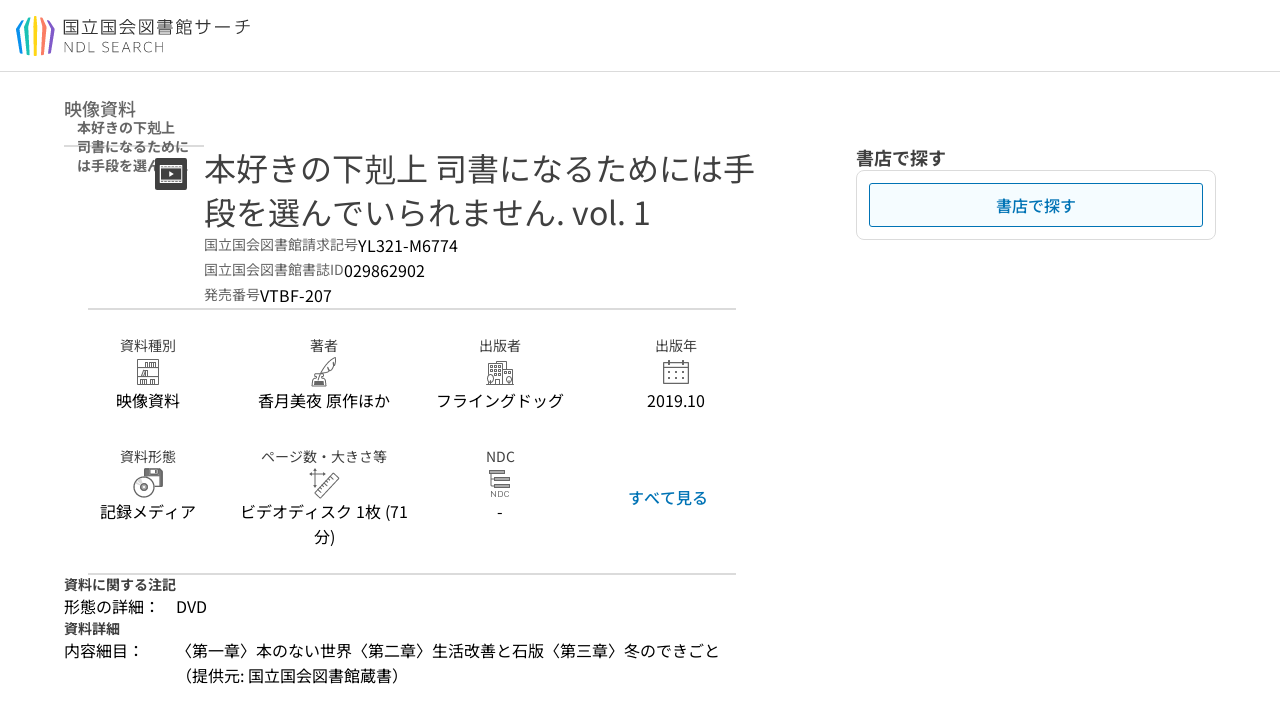

--- FILE ---
content_type: text/css; charset=utf-8
request_url: https://ndlsearch.ndl.go.jp/_nuxt/UiPartsInputCheckbox.5FZokyMV.css
body_size: -51
content:
.ui-parts-input-checkbox[data-v-60ad59e1]{padding:.25rem}.ui-parts-input-checkbox label[data-v-60ad59e1]{cursor:pointer}.ui-parts-input-checkbox input:disabled+label[data-v-60ad59e1]{color:#c7c7c7;cursor:default}.is-dark .ui-parts-input-checkbox input:disabled+label[data-v-60ad59e1]{color:#aaa}.checkbox-phantom[data-v-60ad59e1]{min-width:1.625rem}
